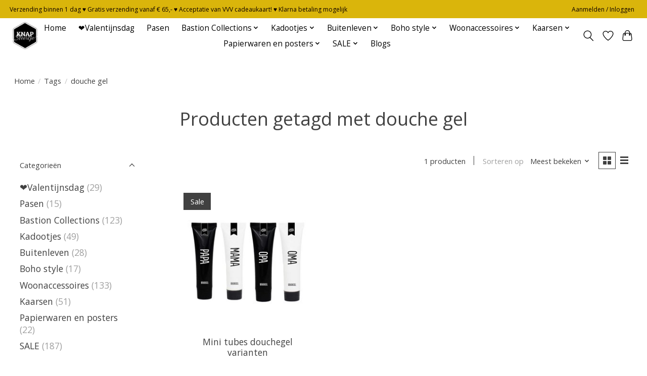

--- FILE ---
content_type: text/javascript;charset=utf-8
request_url: https://www.knapsfeertje.nl/services/stats/pageview.js
body_size: -412
content:
// SEOshop 30-01-2026 07:29:21